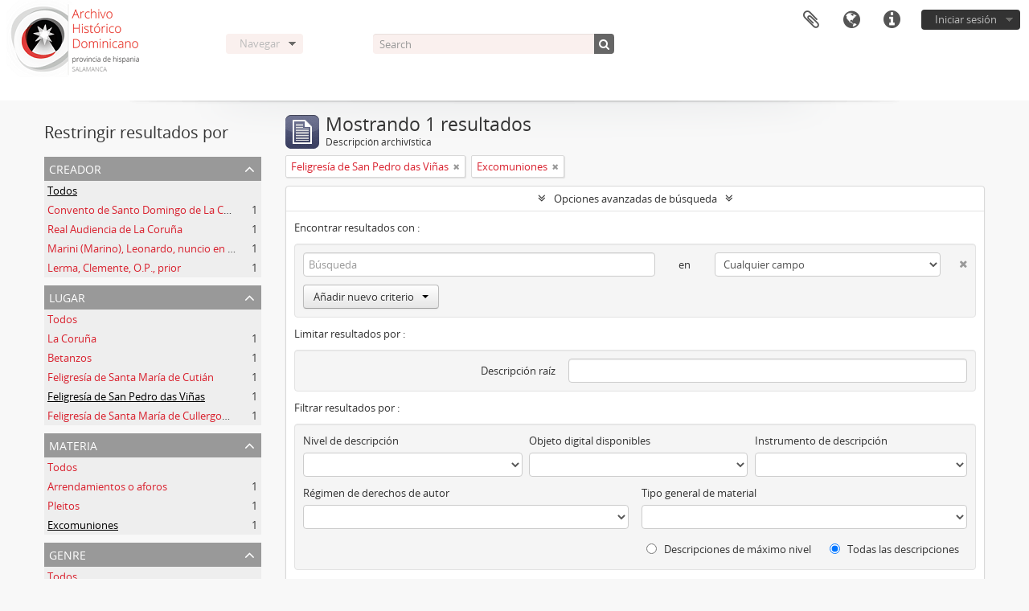

--- FILE ---
content_type: application/javascript
request_url: https://archivo.dominicoshispania.org/js/clipboard.js
body_size: 7431
content:
(function ($) {

  'use strict';

  var Clipboard = function (element)
    {
      this.$element = element;
      this.$menuButton = this.$element.find('> button');
      this.$menuHeaderCount = this.$element.find('.top-dropdown-header > span');
      this.$menuClearAll = this.$element.find('li#node_clearClipboard a');
      this.$toggleButtons = $('button.clipboard');

      this.init();
    };

  Clipboard.prototype = {

    constructor: Clipboard,

    init: function()
    {
      this.$toggleButtons.tooltip(
        {
          'placement': 'bottom',
          'container': 'body'
        });

      this.$toggleButtons.on('click', $.proxy(this.toggle, this, true));
      this.$menuClearAll.on('click', $.proxy(this.clear, this));

      // Listener for wide buttons must be added like this
      // as they are dynamically loaded in fullWidthTreeView.js
      $(document).on('click', 'button.clipboard-wide', $.proxy(this.toggle, this, false));

      this.updateAll();
    },
    toggle: function (reloadTooltip, event)
    {
      if (typeof event.preventDefault === 'function')
      {
        event.preventDefault();
      }

      var $button = $(event.target);

      if (reloadTooltip)
      {
        $button.tooltip('hide');
      }

      // Return deferred object
      return $.ajax({
        url: $button.data('clipboard-url'),
        cache: false,
        data: { slug: $button.data('clipboard-slug') },
        context: this,
        beforeSend: function()
          {
            // Add loading gif
          },
        success: function (data)
          {
            this.updateButton($button, data.added, reloadTooltip);
            this.updateCounts(data.count, data.countByType);
          },
        error: function(error)
          {
            console.log(error);
          },
        complete: function()
          {
            // Remove loading gif
          }
      });
    },
    clear: function (event)
    {
      event.preventDefault();

      this.showAlert();

      $.ajax({
        url: this.$menuClearAll.attr('href'),
        type: 'DELETE',
        context: this,
        success: function (data)
          {
            if (data.success)
            {
              this.updateCounts(0);

              this.$toggleButtons.each($.proxy(function (index, button) {
                this.updateButton($(button), false, true);
              }, this));

              // Wide buttons must be selected like this as they
              // are dynamically loaded in fullWidthTreeView.js
              $(document).find('button.clipboard-wide').each($.proxy(function (index, button) {
                this.updateButton($(button), false, false);
              }, this));
            }
          },
        error: function(error)
          {
            console.log(error);
          }
      });
    },
    updateButton: function ($button, added, reloadTooltip)
    {
      // If previous and current status don't match,
      // change status, tooltip and button content
      if ((!$button.hasClass('added') && added)
        || ($button.hasClass('added') && !added))
      {
        // Show alert when removing
        if (!added)
        {
          this.showAlert();
        }

        $button.toggleClass('added');

        var label = $button.attr('data-title');
        var altLabel = $button.attr('data-alt-title');

        $button.attr('data-alt-title', label);
        $button.attr('data-title', altLabel);
        $button.text(altLabel);

        // Fix tooltip only in small buttons
        if (reloadTooltip)
        {
          $button.tooltip()
            .attr('data-original-title', altLabel)
            .tooltip('fixTitle');
        }
      }
    },
    updateCounts: function (count, countByType)
    {
      // Menu button count
      var $buttonSpan = this.$menuButton.find('> span');
      var countText = '';

      if (!$buttonSpan.length && count > 0)
      {
        this.$menuButton.append('<span>' + count + '</span>');
      }
      else if (count > 0)
      {
        $buttonSpan.text(count);
      }
      else if ($buttonSpan.length)
      {
        $buttonSpan.remove();
      }

      // Menu dropdown header count
      var informationObjectLabel = this.$menuHeaderCount.data('information-object-label');
      var actorLabel = this.$menuHeaderCount.data('actor-object-label');
      var repositoryLabel = this.$menuHeaderCount.data('repository-object-label');

      if (typeof(countByType) !== 'undefined') {
        countByType = JSON.parse(countByType);

        for (var key in countByType) {
          if (countByType.hasOwnProperty(key)) {
            switch (key)
            {
              case 'QubitInformationObject':
                countText += informationObjectLabel;
                break;
              case 'QubitActor':
                countText += actorLabel;
                break;
              case 'QubitRepository':
                countText += repositoryLabel;
                break;
              default:
                countText += 'Object';
                break;
            }
            countText += ' count: ' + countByType[key] + '<br />';
          }
        }

        this.$menuHeaderCount.html(countText);
      }
    },
    updateAll: function()
    {
      // Create string representing currently displayed slugs, if any
      var slugsDisplayed = [];

      $('button').each(function ()
        {
          var slug = $(this).attr('data-clipboard-slug');

          if (typeof slug !== typeof undefined && slug !== false)
            {
              slugsDisplayed.push($(this).attr('data-clipboard-slug'));
            }
        });

      var slugsDisplayedString = slugsDisplayed.join(',');

      // Send list of displayed slugs and get list of which ones are in user's clipboard, etc.
      var self = this;
      $.post(
        this.$element.data('clipboard-status-url'),
        {'slugs': slugsDisplayedString},
        function (results)
          {
            // Indicate which items are in the clipboard
            $('button.clipboard,button.clipboard-wide').each(function ()
              {
                if ($.inArray($(this).attr('data-clipboard-slug'), results.clipboard.slugs) != -1)
                  {
                    self.updateButton($(this), true, true);
                  }
              });

            var clipboard = $('#clipboard-menu').data('clipboard');
            clipboard.updateCounts(results.clipboard.count, JSON.stringify(results.clipboard.countByType));
          },
        'json'
      );
    },
    showAlert: function()
    {
      // Show alert box in clipboard page if it is not already added
      if ($('body').is('.user.clipboard') && $('#wrapper.container > .alert').length == 0)
      {
        $(
          '<div class="alert">' +
          '<button type="button" data-dismiss="alert" class="close">&times;</button>'
        )
        .append(this.$element.data('alert-message'))
        .prependTo($('#wrapper.container'));
      }
    }
  };

  $.fn.clipboard = function()
    {
      var $this = this;
      var data = $this.data('clipboard');
      if (!data)
      {
        $this.data('clipboard', new Clipboard(this));
      }
    };

  $.fn.clipboard.Constructor = Clipboard;

  $(function ()
    {
      var $clipboard = $('#clipboard-menu');

      if ($clipboard.length)
      {
        $clipboard.clipboard();
      }
    });

})(jQuery);
